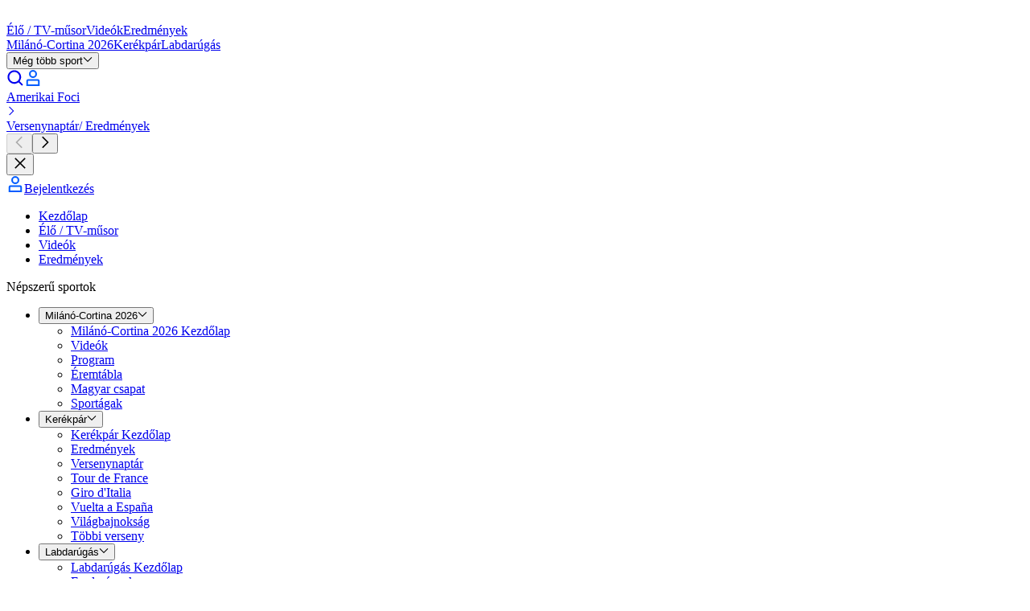

--- FILE ---
content_type: application/javascript; charset=UTF-8
request_url: https://www.eurosport.hu/layout_app_article/_next/static/chunks/8876-70664c48bef8cdb0.js
body_size: 6939
content:
try{!function(){var e="undefined"!=typeof window?window:"undefined"!=typeof global?global:"undefined"!=typeof globalThis?globalThis:"undefined"!=typeof self?self:{},t=(new e.Error).stack;t&&(e._sentryDebugIds=e._sentryDebugIds||{},e._sentryDebugIds[t]="fa42c8cf-5654-4416-8ecf-dfce66924adc",e._sentryDebugIdIdentifier="sentry-dbid-fa42c8cf-5654-4416-8ecf-dfce66924adc")}()}catch(e){}"use strict";(self.webpackChunk_N_E=self.webpackChunk_N_E||[]).push([[8876],{5720:(e,t,r)=>{r.d(t,{h:()=>a,o:()=>n});var n=function(e){return e.DEFAULT="default",e.HIGHLIGHTED="highlighted",e.MUTED="muted",e}({}),a=function(e){return e.FIXED="FIXED",e.RESPONSIVE="RESPONSIVE",e}({})},6800:(e,t,r)=>{r.d(t,{A:()=>x});var n=r(7620),a=r(85964),i=r(43513),l=r(10230),s=r(38387),o=r(25150),c=r.n(o),d=function(e){var t=e.isDefaultTokenVariant,r=e.isFinishedAndLooser,a=e.isInverseTokenVariant,i=e.name;return n.createElement("span",{className:c()("group-focus-visible:text-focused-text-fill-01 typo-tk-rs-title-card-sm w-full truncate",{"text-card-h2h-score-text-fill-01":t&&!r,"text-card-h2h-score-text-fill-03":a&&!r,"text-card-h2h-score-text-fill-05":r}),"data-testid":"set-player-element-participant-name"},i)},u=r(47950),f=r(35728),m=function(){return n.createElement(u.A,{className:"text-card-h2h-score-icon-fill-02 group-focus-visible:text-focused-icon-fill-01 h-3 w-3 shrink-0",dataTestId:"set-player-element-participant-server-icon",type:f.M.TENNISBALL,variant:f.l.INHERIT})},p=function(e){var t=e.isDefaultTokenVariant,r=e.isInverseTokenVariant;return n.createElement("span",{className:"h-3 w-3 shrink-0"},n.createElement(u.A,{className:c()({"text-card-h2h-score-icon-fill-01 group-focus-visible:text-focused-icon-fill-01":t,"text-icon-default-surface-fill-04 group-focus-visible:text-focused-icon-fill-01":r}),dataTestId:"set-player-element-participant-winner-icon",type:f.M.CHECK_CIRCLE,variant:f.l.INHERIT}))},b=function(e){var t=e.isDefaultTokenVariant,r=e.isFinishedAndLooser,a=e.isInverseTokenVariant,l=e.isServing,s=e.isWinner,o=e.participants;return n.createElement("div",{className:"gap-tk-fx-between-elements-md flex w-full items-center truncate","data-testid":"set-player-element-list-view"},n.createElement("div",{className:"flex flex-1 flex-col truncate"},o.map(function(e){var l=e.badge,s=e.id,u=e.name;return n.createElement("div",{className:c()("gap-tk-space-fx-between-elements-md flex h-6 items-center",{"@md:h-8":1===o.length}),key:s},n.createElement(i.A,{className:"w-6 shrink-0",image:l.image,ratio:l.ratio}),n.createElement(d,{isDefaultTokenVariant:t,isFinishedAndLooser:r,isInverseTokenVariant:a,name:u}))})),s&&n.createElement(p,{isDefaultTokenVariant:t,isInverseTokenVariant:a}),l&&n.createElement(m,null))};let x=function(e){var t=e.participants,r=e.result,o=e.status,c=e.tokenVariant,u=void 0===c?a.N.DEFAULT:c,f=e.variant,x=void 0===f?s.Z.DEFAULT:f,v=o===l.r.FINISHED&&!r.isWinner,E=u===a.N.DEFAULT,h=u===a.N.INVERSE;return x===s.Z.LIST_VIEW?n.createElement(b,{isDefaultTokenVariant:E,isFinishedAndLooser:v,isInverseTokenVariant:h,isServing:r.isServing,isWinner:r.isWinner,participants:t}):n.createElement("div",{className:"gap-tk-space-fx-between-elements-md flex h-6 items-center","data-testid":"set-player-element"},1===t.length&&t[0]&&n.createElement(i.A,{className:"w-6 shrink-0",image:t[0].badge.image,ratio:t[0].badge.ratio}),n.createElement("div",{className:"gap-tk-fx-between-elements-md flex w-full items-center truncate"},n.createElement(d,{isDefaultTokenVariant:E,isFinishedAndLooser:v,isInverseTokenVariant:h,name:t.map(function(e){return e.name}).join(" / ")}),r.isWinner&&n.createElement(p,{isDefaultTokenVariant:E,isInverseTokenVariant:h}),r.isServing&&n.createElement(m,null)))}},11270:(e,t,r)=>{r.d(t,{A:()=>m});var n=r(7620),a=r(25150),i=r.n(a),l=r(58173),s=r(11014),o=r(19860),c=r(33422),d=r(85964),u=function(e){return e.ERROR="ERROR",e.NEUTRAL="NEUTRAL",e.SUCCESS="SUCCESS",e.WARNING="WARNING",e}({}),f=function(e){switch(e){case u.ERROR:return c.M.STATUS_ERROR_COLOURED;case u.SUCCESS:return c.M.STATUS_SUCCESS_COLOURED;case u.WARNING:return c.M.STATUS_WARNING_COLOURED;default:return c.M.STATUS_NEUTRAL_COLOURED}};let m=function(e){var t=e.className,r=e.link,a=e.message,c=e.variant,u=f(c);return n.createElement("div",{className:i()("flex flex-col items-center p-12",t),"data-testid":"molecule-user-message"},n.createElement(o.A,{type:u,testId:"icon-".concat(c.toLowerCase()),className:"h-10 w-10 @md:h-15 @md:w-15"}),n.createElement("div",{className:"caps-s5-fx @md:caps-s2-fx mt-3 text-center font-bold @md:mt-5"},a),r&&n.createElement(l.A,{className:"caps-s5-rs mt-2 font-bold @md:mt-4",href:r.url,title:r.text,tokenVariant:d.N.ON_LIGHT,variant:s.LT.BRAND},r.text))}},12712:(e,t,r)=>{r.d(t,{H:()=>a});var n=r(57013),a=function(e){var t=e.id,r=e.image,a=e.imageWidth,i=e.name,l=e.placeholderType,s=e.utils;return{badge:(0,n.j)({brand:s.brand,image:r,placeholderType:l,width:void 0===a?24:a}),id:t,name:void 0===i?"":i}}},17806:(e,t,r)=>{r.d(t,{x:()=>b,KR:()=>p});var n=r(7620),a=r(57965),i=r.n(a),l=r(12825),s=r(24947),o=r(95004);function c(e,t){return function(e){if(Array.isArray(e))return e}(e)||function(e,t){var r=null==e?null:"undefined"!=typeof Symbol&&e[Symbol.iterator]||e["@@iterator"];if(null!=r){var n,a,i,l,s=[],o=!0,c=!1;try{if(i=(r=r.call(e)).next,0===t){if(Object(r)!==r)return;o=!1}else for(;!(o=(n=i.call(r)).done)&&(s.push(n.value),s.length!==t);o=!0);}catch(e){c=!0,a=e}finally{try{if(!o&&null!=r.return&&(l=r.return(),Object(l)!==l))return}finally{if(c)throw a}}return s}}(e,t)||function(e,t){if(e){if("string"==typeof e)return d(e,t);var r=({}).toString.call(e).slice(8,-1);return"Object"===r&&e.constructor&&(r=e.constructor.name),"Map"===r||"Set"===r?Array.from(e):"Arguments"===r||/^(?:Ui|I)nt(?:8|16|32)(?:Clamped)?Array$/.test(r)?d(e,t):void 0}}(e,t)||function(){throw TypeError("Invalid attempt to destructure non-iterable instance.\nIn order to be iterable, non-array objects must have a [Symbol.iterator]() method.")}()}function d(e,t){(null==t||t>e.length)&&(t=e.length);for(var r=0,n=Array(t);r<t;r++)n[r]=e[r];return n}let u=function(e,t){var r=c((0,n.useState)({height:0,left:0,top:0,width:0}),2),a=r[0],l=r[1],s=(0,n.useMemo)(function(){return new o.A(i()(function(e){window.requestAnimationFrame(function(){Array.isArray(e)&&e.length&&l(c(e,1)[0].contentRect)})},e))},[e]);return(0,n.useEffect)(function(){return t.current&&s.observe(t.current),function(){s.disconnect()}},[s]),a};var f=function(e){var t=e.isMobile,r=e.isTabletPortrait;return t?500:r?750:1e3},m=function(){var e,t;return Math.max(window.scrollY,document.documentElement.scrollTop,document.body.scrollTop,null!=(e=null==(t=document.scrollingElement)?void 0:t.scrollTop)?e:0)},p=function(e,t){var r=(0,s.A)(),n=r.isMobile,a=r.isTabletPortrait,o=u(200,e),c=o.height,d=o.top,p=f({isMobile:n,isTabletPortrait:a});return(0,l.A)(function(){if(!t)return function(){};var e=i()(function(){window.innerHeight+m()>=d+c-p&&t()},100);return window.addEventListener("scroll",e),function(){window.removeEventListener("scroll",e)}},[t,p,c,d]),e},b=function(e){return p((0,n.useRef)(null),e)}},21186:(e,t,r)=>{r.d(t,{E:()=>n});var n=function(e){return e.FIXED="FIXED",e.RESPONSIVE="RESPONSIVE",e}({})},29233:(e,t,r)=>{r.d(t,{A:()=>o});var n=r(7620),a=r(25150),i=r.n(a),l=r(10230),s=r(21186);let o=function(e){var t=e.boxes,r=e.displayMode,a=void 0===r?s.E.FIXED:r,o=e.status;if(0===t.length)return null;var c=t.slice(0,2),d=1===c.length,u=o===l.r.FINISHED,f=o===l.r.LIVE,m=o===l.r.UPCOMING,p=i()({"bg-card-h2h-score-surface-score-block-01 text-card-h2h-score-text-fill-03":u||m&&d,"bg-card-h2h-score-surface-score-block-02 text-card-h2h-score-text-fill-03":f,"bg-card-h2h-score-surface-score-block-03 text-card-h2h-score-text-fill-01":m&&!d});return n.createElement("div",{className:i()("gap-x-tk-space-fx-between-elements-xs flex",{"max-w-[85px] min-w-[67px]":d,"w-[67px]":!d}),"data-testid":"live-score-element"},c.map(function(e,t){var r,l=e.isHighlighted,o=e.text,u=1===(r=c.length)?"rounded-tk-radius-fx-xs":0===t?"rounded-l-tk-radius-fx-xs":t===r-1?"rounded-r-tk-radius-fx-xs":"",f=i()({"border-b-tk-stroke-fx-md border-card-default-border-fill-02":l});return n.createElement("div",{key:t,className:i()("py-tk-space-fx-padding-md flex h-10.5 w-full items-center justify-center",{"px-tk-fx-between-elements-xs":d,"px-tk-space-fx-padding-4xs w-1/2":!d,"typo-tk-fx-digit-md":a===s.E.FIXED,"typo-tk-rs-digit-lg":a===s.E.RESPONSIVE},p,f,u)},n.createElement("span",{className:i()("overflow-hidden whitespace-nowrap",{"-mb-0.5":l})},o))}))}},30419:(e,t,r)=>{r.d(t,{R:()=>a});var n=r(93015),a=function(e){var t=e.matchCard,r=t.dateOrTimeInfo,a=t.timeInfo;return e.options.dateTimeVariant===n.K.DATE_INSTEAD_OF_TIME_IF_NOT_TODAY?r:a}},31990:(e,t,r)=>{r.d(t,{b:()=>a});var n=r(46153),a=function(e){if(e)return{isTargetBlank:!(0,n.q)(e),url:e}}},38387:(e,t,r)=>{r.d(t,{Z:()=>n});var n=function(e){return e.DEFAULT="DEFAULT",e.LIST_VIEW="LIST_VIEW",e}({})},43416:(e,t,r)=>{r.d(t,{A:()=>f});var n=r(7620),a=r(25150),i=r.n(a),l=r(28259),s=r(40417),o=function(e){return e.FEATURE="FEATURE",e.GENERIC="GENERIC",e.LIVE="LIVE",e.PREMIUM="PREMIUM",e.SPONSORED="SPONSORED",e.UPDATE="UPDATE",e.VOD="VOD",e}({});function c(e){return(c="function"==typeof Symbol&&"symbol"==typeof Symbol.iterator?function(e){return typeof e}:function(e){return e&&"function"==typeof Symbol&&e.constructor===Symbol&&e!==Symbol.prototype?"symbol":typeof e})(e)}function d(e,t,r){var n;return(n=function(e,t){if("object"!=c(e)||!e)return e;var r=e[Symbol.toPrimitive];if(void 0!==r){var n=r.call(e,t||"default");if("object"!=c(n))return n;throw TypeError("@@toPrimitive must return a primitive value.")}return("string"===t?String:Number)(e)}(t,"string"),(t="symbol"==c(n)?n:n+"")in e)?Object.defineProperty(e,t,{value:r,enumerable:!0,configurable:!0,writable:!0}):e[t]=r,e}var u=d(d(d(d(d(d(d({},o.FEATURE,"bg-label-default-surface-fill-06 text-label-default-text-fill-01 border-tk-stroke-fx-sm border-label-default-border-fill-08"),o.GENERIC,"text-label-default-text-fill-02 bg-label-default-surface-fill-03 border-tk-stroke-fx-sm border-label-default-border-fill-05"),o.LIVE,"bg-label-default-surface-fill-01 text-label-default-text-fill-01 border-tk-stroke-fx-sm border-label-default-border-fill-04"),o.PREMIUM,"bg-label-default-surface-fill-05 text-label-default-text-fill-02 border-tk-stroke-fx-sm border-label-default-border-fill-07"),o.SPONSORED,"border-tk-stroke-fx-sm bg-label-default-surface-fill-04 text-label-default-text-fill-01 border-label-default-border-fill-02"),o.UPDATE,"border-tk-stroke-fx-sm bg-label-default-surface-fill-02 text-label-default-text-fill-02 border-label-default-border-fill-01"),o.VOD,"bg-label-default-surface-fill-07 text-label-default-text-fill-01 border-tk-stroke-fx-sm border-label-default-border-fill-06");let f=function(e){var t=e.className,r=e.content,a=e.displayOnDesktop,o=e.displayOnMobile,c=e.displayOnTablet,d=e.url,f=e.variant,m=(0,s.z)({displayOnDesktop:a,displayOnMobile:o,displayOnTablet:c}),p=i()("rounded-tk-radius-fx-xs py-tk-space-fx-padding-3xs px-tk-space-fx-padding-2xs typo-tk-fx-label-sm flex-center whitespace-nowrap flex-shrink-0 w-fit",u[f]);return n.createElement(l.A,{url:d,className:i()(p,m,t),dataTestId:"label"},r.map(function(e){return n.createElement(n.Fragment,{key:e.id},"LabelText"===e._type&&e.text)}))}},43513:(e,t,r)=>{r.d(t,{A:()=>d});var n=r(7620),a=r(25150),i=r.n(a),l=r(49307),s=r(19631);function o(){return(o=Object.assign?Object.assign.bind():function(e){for(var t=1;t<arguments.length;t++){var r=arguments[t];for(var n in r)({}).hasOwnProperty.call(r,n)&&(e[n]=r[n])}return e}).apply(null,arguments)}var c="participant-badge";let d=function(e){var t=e.className,r=e.image,a=e.ratio;return a===s.Y9.FLAG?n.createElement("div",{className:i()("aspect-flag rounded-tk-radius-fx-xs relative overflow-hidden",t)},n.createElement(l.A,o({"data-testid":c},r,{className:i()("aspect-flag",t),shouldSSR:!0})),n.createElement("div",{className:"ring-default-02 rounded-tk-radius-fx-xs absolute inset-0 ring-1 ring-inset"})):n.createElement(l.A,o({"data-testid":c},r,{className:i()({"aspect-headshot rounded-tk-radius-fx-xs":a===s.Y9.HEADSHOT,"aspect-logo":a===s.Y9.LOGO},t),shouldSSR:!0}))}},45384:(e,t,r)=>{r.d(t,{N:()=>a,X:()=>n});var n=function(e){return e.LEFT="LEFT",e.RIGHT="RIGHT",e}({}),a=function(e){return e.LARGE="LARGE",e.SMALL="SMALL",e}({})},46962:(e,t,r)=>{r.d(t,{A:()=>n});var n=function(e){return e.FIXED="FIXED",e.RESPONSIVE="RESPONSIVE",e}({})},47871:(e,t,r)=>{r.d(t,{S:()=>i});var n=r(5387),a=r(62457),i=function(e){return(0,a.A)(e,n.r,n.r.UPCOMING)}},48058:(e,t,r)=>{r.d(t,{J:()=>i});var n=r(93015),a=function(e){var t=e.matchCard,r=t.dateOrTimeScoreBox,a=t.timeScoreBox,i=e.options;return(void 0===i?{}:i).dateTimeVariant===n.K.DATE_INSTEAD_OF_TIME_IF_NOT_TODAY?r:a},i=function(e){var t,r=e.matchCard,n=e.options,i=null!=(t=r.resultScoreBox)?t:{},l=i.away,s=i.home,o=null!=s?s:{},c=o.isWinner,d=o.score,u=null!=l?l:{},f=u.isWinner,m=u.score,p=a({matchCard:r,options:n});return p?[{text:p}]:[{isHighlighted:void 0!==c&&c,text:void 0===d?"":d},{isHighlighted:void 0!==f&&f,text:void 0===m?"":m}]}},57013:(e,t,r)=>{r.d(t,{j:()=>l});var n=r(36753),a=r(92676),i=r(59423),l=function(e){var t=e.brand,r=e.image,l=e.placeholderType,s=void 0===l?a.xG.LOGO:l,o=e.width;return(0,n.F)(r)?{image:(0,i.A)({brand:t,placeholderType:void 0,src:r.url,width:o,withThumbnail:!1}),ratio:a.Y9.FLAG}:{image:(0,i.A)({brand:t,placeholderType:s,src:null==r?void 0:r.url,width:o,withThumbnail:!1}),ratio:a.Y9.LOGO}}},64738:(e,t,r)=>{r.d(t,{_:()=>n});var n=function(e){return e.MATCH="MATCH",e.TERTIARY="TERTIARY",e}({})},67397:(e,t,r)=>{r.d(t,{J:()=>c});var n=r(28777),a=r(5707),i=r(12712),l=["cardType"];function s(e,t){var r=Object.keys(e);if(Object.getOwnPropertySymbols){var n=Object.getOwnPropertySymbols(e);t&&(n=n.filter(function(t){return Object.getOwnPropertyDescriptor(e,t).enumerable})),r.push.apply(r,n)}return r}function o(e){for(var t=1;t<arguments.length;t++){var r=null!=arguments[t]?arguments[t]:{};t%2?s(Object(r),!0).forEach(function(t){(0,n.A)(e,t,r[t])}):Object.getOwnPropertyDescriptors?Object.defineProperties(e,Object.getOwnPropertyDescriptors(r)):s(Object(r)).forEach(function(t){Object.defineProperty(e,t,Object.getOwnPropertyDescriptor(r,t))})}return e}var c=function(e){var t=e.cardType,r=(0,a.A)(e,l);return o(o({},(0,i.H)(r)),{},{cardType:t})}},67623:(e,t,r)=>{r.d(t,{A:()=>m});var n=r(7620),a=r(25150),i=r.n(a),l=r(85964),s=r(80328),o=r(28259),c=r(47950),d=r(35728),u=r(45384);function f(){return(f=Object.assign?Object.assign.bind():function(e){for(var t=1;t<arguments.length;t++){var r=arguments[t];for(var n in r)({}).hasOwnProperty.call(r,n)&&(e[n]=r[n])}return e}).apply(null,arguments)}let m=function(e){var t=e.children,r=e.className,a=e.directionVariant,m=void 0===a?s.l.RIGHT:a,p=e.iconClassName,b=e.link,x=e.onClick,v=e.positionVariant,E=void 0===v?u.X.RIGHT:v,h=e.sizeVariant,g=void 0===h?u.N.SMALL:h,k=e.tokenVariant,T=(void 0===k?l.N.DEFAULT:k)===l.N.INVERSE,y=g===u.N.LARGE,N=!!b||!!x;return n.createElement(o.A,f({className:i()("inline-flex items-center",{"flex-row-reverse":E===u.X.LEFT,"focus-visible:bg-focused-surface-fill-01 focus-visible:text-focused-text-fill-01 focus-visible:outline-none":b,"group-focus-visible:text-focused-text-fill-01":!N,"group-hover:underline group-focus-visible:underline group-active:underline":!N,"hover:underline focus-visible:underline active:underline":N,"text-button-link-text-fill-01 active:text-button-link-text-fill-03 hover:text-button-link-text-fill-02":!T&&N,"text-button-link-text-fill-01 group-active:text-button-link-text-fill-03 group-hover:text-button-link-text-fill-02":!T&&!N,"text-button-link-text-fill-04 active:text-button-link-text-fill-05 hover:text-button-link-text-fill-06":T&&N,"text-button-link-text-fill-04 group-active:text-button-link-text-fill-05 group-hover:text-button-link-text-fill-06":T&&!N},r),dataTestId:"chevron-link",callback:x},b),n.createElement("div",{className:i()("single-line",{"typo-tk-fx-label-lg":y,"typo-tk-fx-label-md":!y})},t),n.createElement("div",{className:"p-tk-rs-padding-xs"},n.createElement(c.A,{className:i()({"rotate-90":m===s.l.DOWN,"rotate-180":m===s.l.LEFT,"rotate-270":m===s.l.UP},p),type:d.M.CHEVRON_RIGHT,variant:d.l.INHERIT,width:16})))}},67674:(e,t,r)=>{r.d(t,{c:()=>o});var n=r(12758),a=r(67756),i=function(e){var t=e.count,r=e.direction,n=e.dispatch,i=e.hasAnotherPage,l=e.id,s=e.isLoading;if(i)return{_type:"ViewMoreLazyLoad",callback:(0,a.G)({count:t,direction:r,dispatch:n,id:l}),isLoading:s}},l=r(47254),s=r(86690),o=function(e){var t=e.count,r=e.direction,a=e.dispatch,o=e.id;return(0,n.Mz)((0,s.gg)(o,r),(0,l.Tw)(o,r),function(e,n){if(void 0!==t&&0!==t)return i({count:t,direction:r,dispatch:a,hasAnotherPage:e,id:o,isLoading:n})})}},80328:(e,t,r)=>{r.d(t,{l:()=>n});var n=function(e){return e.DOWN="DOWN",e.LEFT="LEFT",e.RIGHT="RIGHT",e.UP="UP",e}({})},81154:(e,t,r)=>{r.d(t,{C:()=>a,x:()=>n});var n="UserMessage",a=function(e){return e.ERROR="ERROR",e.NEUTRAL="NEUTRAL",e.SUCCESS="SUCCESS",e.WARNING="WARNING",e}({})},81427:(e,t,r)=>{r.d(t,{C:()=>c});var n=r(31990),a=r(10546),i=r(47588),l=r(30419),s=r(12712),o=r(47871),c=function(e){var t=e.matchCard,r=e.options,a=e.utils,s=t.away,c=t.home,u=t.status,f=t.url;return{away:d({id:(null==s?void 0:s.id)||i.zh,participantResult:s,utils:a}),home:d({id:(null==c?void 0:c.id)||i.AC,participantResult:c,utils:a}),link:(0,n.b)(f),status:(0,o.S)(u),statusInfo:(0,l.R)({matchCard:t,options:r})}},d=function(e){var t=e.id,r=e.participantResult,n=e.utils,i=r||{},l=i.isServing,o=i.isWinner,c=i.participants,d=i.results;return{id:t,participants:(0,a.Ay)(void 0===c?[]:c,function(e){var t=e.id,r=e.image,a=e.name;return(0,s.H)({id:t,image:r,name:a,utils:n})}),result:{isServing:void 0!==l&&l,isWinner:void 0!==o&&o,sets:(0,a.Ay)(d,function(e){return u({result:e})})}}},u=function(e){var t=e.result;return{isWinner:t.isWinner,score:t.score,tieBreak:t.tieBreak}}},81751:(e,t,r)=>{r.d(t,{R:()=>o});var n=r(7620),a=r(25150),i=r.n(a),l=r(85964),s=r(10230),o=function(e){var t=e.children,r=e.className,a=e.status,o=e.tokenVariant,c=o===l.N.DEFAULT,d=o===l.N.INVERSE;return n.createElement("div",{className:i()("pl-tk-space-fx-padding-xl pr-tk-space-fx-padding-xs flex items-center",r),"data-testid":"vertical-set-card-status-info"},n.createElement("div",{className:i()("typo-tk-fx-digit-md text-center",{"bg-card-h2h-score-surface-score-block-02 px-tk-fx-between-elements-xs py-tk-space-fx-padding-md rounded-tk-radius-fx-xs text-card-h2h-score-text-fill-03 min-w-[67px]":a===s.r.LIVE,"group-focus-visible:text-focused-text-fill-01 min-w-[62px]":a!==s.r.LIVE,"text-card-default-text-title-02":a!==s.r.LIVE&&d,"text-card-h2h-score-text-fill-01":a!==s.r.LIVE&&c})},t))}},83986:(e,t,r)=>{r.d(t,{J:()=>m});var n=r(7620),a=r(25150),i=r.n(a),l=r(85964),s=r(86999),o=r(5720),c=r(46962),d=r(10230),u=function(e){var t=e.isLast,r=e.isWinner;return e.status===d.r.LIVE&&t?o.o.HIGHLIGHTED:r?o.o.DEFAULT:o.o.MUTED};function f(){return(f=Object.assign?Object.assign.bind():function(e){for(var t=1;t<arguments.length;t++){var r=arguments[t];for(var n in r)({}).hasOwnProperty.call(r,n)&&(e[n]=r[n])}return e}).apply(null,arguments)}var m=function(e){var t=e.awaySets,r=e.className,a=e.homeSets,d=e.status,m=e.tokenVariant,p=void 0===m?l.N.DEFAULT:m,b=e.variant,x=void 0===b?c.A.FIXED:b,v=p===l.N.DEFAULT,E=p===l.N.INVERSE,h=x===c.A.FIXED,g=x===c.A.RESPONSIVE,k=g?o.h.RESPONSIVE:o.h.FIXED,T=Math.max(a.length,t.length);return n.createElement("div",{className:i()("grid self-stretch",r),style:{gridTemplateColumns:"repeat(".concat(T,",minmax(0,auto))")},"data-testid":"vertical-set-card-score-grid"},a.map(function(e,r){var a,l=r===t.length-1;return n.createElement("div",{className:i()("flex items-center","border-b-tk-stroke-fx-sm group-focus-visible:border-focused-border-fill-02",{"border-card-h2h-score-surface-score-block-03":v,"border-card-h2h-score-surface-score-block-04":E,"pb-tk-space-rs-padding-xs":g,"pr-tk-fx-between-elements-xs":h&&!l,"pr-tk-rs-between-elements-xs":g&&!l,"py-tk-space-fx-padding-3xs":h}),key:"".concat(r,"-").concat(e.score,"-").concat(null!=(a=e.tieBreak)?a:"","-home")},n.createElement(s.A,f({},e,{status:u({isLast:l,isWinner:e.isWinner,status:d}),tokenVariant:p,variant:k})))}),t.map(function(e,r){var a,l=r===t.length-1;return n.createElement("div",{className:i()("flex items-center",{"pr-tk-fx-between-elements-xs":h&&!l,"pr-tk-rs-between-elements-xs":g&&!l,"pt-tk-space-rs-padding-xs":g,"py-tk-space-fx-padding-3xs":h}),key:"".concat(r,"-").concat(e.score,"-").concat(null!=(a=e.tieBreak)?a:"","-away")},n.createElement(s.A,f({},e,{status:u({isLast:l,isWinner:e.isWinner,status:d}),tokenVariant:p,variant:k})))}))}},86062:(e,t,r)=>{r.d(t,{A:()=>o});var n=r(7620),a=r(25150),i=r.n(a),l=r(43513),s=function(e){return e.MATCH="MATCH",e.TERTIARY="TERTIARY",e}({});let o=function(e){var t=e.badge,r=t.image,a=t.ratio,o=e.cardType,c=e.isAway,d=void 0!==c&&c,u=e.name,f=o===s.MATCH,m=o===s.TERTIARY;return n.createElement("div",{className:i()("flex flex-1 items-center justify-end",{"flex-row-reverse":d,"gap-tk-space-fx-between-elements-md":f,"gap-x-tk-space-fx-padding-2xs":m}),"data-testid":"team-name-badge"},n.createElement("div",{className:i()("typo-tk-rs-title-card-sm text-card-h2h-score-text-fill-01 line-clamp-2",{"text-left":d,"text-right":!d})},u),n.createElement("div",{"data-testid":"team-name-badge-participant",className:i()("flex aspect-square w-6 items-center justify-center",{"@md:w-8":f})},n.createElement(l.A,{image:r,ratio:a,className:i()("w-6 shrink-0",{"@md:w-8":f})})))}},86999:(e,t,r)=>{r.d(t,{A:()=>o});var n=r(7620),a=r(25150),i=r.n(a),l=r(85964),s=r(5720);let o=function(e){var t=e.ariaLabel,r=e.className,a=e.dataTestId,o=e.score,c=e.status,d=void 0===c?s.o.DEFAULT:c,u=e.tieBreak,f=e.tokenVariant,m=void 0===f?l.N.DEFAULT:f,p=e.variant,b=void 0===p?s.h.FIXED:p,x=m===l.N.DEFAULT,v=m===l.N.INVERSE,E=b===s.h.FIXED,h=b===s.h.RESPONSIVE,g=i()({"bg-card-h2h-score-surface-score-block-01":d===s.o.DEFAULT&&x,"bg-card-h2h-score-surface-score-block-02":d===s.o.HIGHLIGHTED,"bg-card-h2h-score-surface-score-block-03":d===s.o.DEFAULT&&v,"bg-card-h2h-score-surface-score-block-04":d===s.o.MUTED}),k=i()({"text-card-h2h-score-text-fill-01":v&&d!==s.o.MUTED,"text-card-h2h-score-text-fill-03":x||v&&d===s.o.MUTED||v&&d===s.o.HIGHLIGHTED});return n.createElement("div",{"aria-label":t||"Score ".concat(o).concat(u?", tie-break ".concat(u):""),className:i()(g,k,"p-tk-space-fx-padding-4xs rounded-tk-radius-fx-xs flex h-[25px] min-w-[26px] items-center justify-center",{"@md:h-[32px] @md:min-w-[32px]":h},r),"data-testid":void 0===a?"score-position-element":a,role:"img"},n.createElement("span",{className:i()("px-tk-space-fx-padding-4xs",{"typo-tk-fx-digit-sm":E,"typo-tk-rs-digit-md":h})},o),u&&n.createElement("sup",{className:i()(k,"typo-tk-fx-digit-xs")},u))}}}]);
//# sourceMappingURL=8876-70664c48bef8cdb0.js.map

--- FILE ---
content_type: application/javascript; charset=UTF-8
request_url: https://www.eurosport.hu/layout_app_article/_next/static/chunks/main-app-78c9b1b4c898f7f1.js
body_size: 1387
content:
try{!function(){var e="undefined"!=typeof window?window:"undefined"!=typeof global?global:"undefined"!=typeof globalThis?globalThis:"undefined"!=typeof self?self:{},a=(new e.Error).stack;a&&(e._sentryDebugIds=e._sentryDebugIds||{},e._sentryDebugIds[a]="fa0fd9df-44d2-4743-93c6-176e0b331fc5",e._sentryDebugIdIdentifier="sentry-dbid-fa0fd9df-44d2-4743-93c6-176e0b331fc5")}()}catch(e){}(self.webpackChunk_N_E=self.webpackChunk_N_E||[]).push([[7358],{27619:(e,a,s)=>{"use strict";s.r(a);var t,r=s(64872),l=s(25012),i=s(18331),o=s(30020),n=s(77011);globalThis._sentryRewritesTunnelPath=void 0,globalThis.SENTRY_RELEASE=void 0,globalThis._sentryBasePath=void 0,globalThis._sentryNextJsVersion="15.5.9",globalThis._sentryRewriteFramesAssetPrefixPath="/layout_app_article",globalThis._sentryAssetPrefix="/layout_app_article",globalThis._sentryExperimentalThirdPartyOriginStackFrames=void 0,globalThis._sentryRouteManifest='{"dynamicRoutes":[{"path":"/:family-sport","regex":"^/([^/]+)$","paramNames":["family-sport"],"hasOptionalPrefix":false},{"path":"/:family-sport/:rec-event-competition","regex":"^/([^/]+)/([^/]+)$","paramNames":["family-sport","rec-event-competition"],"hasOptionalPrefix":false},{"path":"/:family-sport/:rec-event-competition/:event","regex":"^/([^/]+)/([^/]+)/([^/]+)$","paramNames":["family-sport","rec-event-competition","event"],"hasOptionalPrefix":false},{"path":"/author/:slug*","regex":"^/author/(.+)$","paramNames":["slug"],"hasOptionalPrefix":false},{"path":"/calendar-results/:slug*","regex":"^/calendar-results/(.+)$","paramNames":["slug"],"hasOptionalPrefix":false},{"path":"/channel/:slug*","regex":"^/channel/(.+)$","paramNames":["slug"],"hasOptionalPrefix":false},{"path":"/embed-video/:slug*","regex":"^/embed-video/(.+)$","paramNames":["slug"],"hasOptionalPrefix":false},{"path":"/live-event/:slug*","regex":"^/live-event/(.+)$","paramNames":["slug"],"hasOptionalPrefix":false},{"path":"/match/:slug*","regex":"^/match/(.+)$","paramNames":["slug"],"hasOptionalPrefix":false},{"path":"/menu/:slug*","regex":"^/menu/(.+)$","paramNames":["slug"],"hasOptionalPrefix":false},{"path":"/player/:slug*","regex":"^/player/(.+)$","paramNames":["slug"],"hasOptionalPrefix":false},{"path":"/score-center/:slug*","regex":"^/score-center/(.+)$","paramNames":["slug"],"hasOptionalPrefix":false},{"path":"/score-center/top-scorers/:slug*","regex":"^/score-center/top-scorers/(.+)$","paramNames":["slug"],"hasOptionalPrefix":false},{"path":"/standing/:slug*","regex":"^/standing/(.+)$","paramNames":["slug"],"hasOptionalPrefix":false},{"path":"/story/:slug*","regex":"^/story/(.+)$","paramNames":["slug"],"hasOptionalPrefix":false},{"path":"/tag/:slug*","regex":"^/tag/(.+)$","paramNames":["slug"],"hasOptionalPrefix":false},{"path":"/team/:slug*","regex":"^/team/(.+)$","paramNames":["slug"],"hasOptionalPrefix":false},{"path":"/video/:slug*","regex":"^/video/(.+)$","paramNames":["slug"],"hasOptionalPrefix":false},{"path":"/view-all/:slug*","regex":"^/view-all/(.+)$","paramNames":["slug"],"hasOptionalPrefix":false},{"path":"/watch/:slug*","regex":"^/watch/(.+)$","paramNames":["slug"],"hasOptionalPrefix":false}],"staticRoutes":[{"path":"/404"},{"path":"/error-test"},{"path":"/for-you"},{"path":"/home"},{"path":"/latest-news"},{"path":"/my-account/favourites"},{"path":"/olympics/highlights"},{"path":"/olympics/sports"},{"path":"/olympics/team"},{"path":"/olympics/videos"},{"path":"/personalise"},{"path":"/ppv"},{"path":"/score-center"},{"path":"/score-center/for-you"},{"path":"/search"},{"path":"/watch"},{"path":"/watch/competitions"},{"path":"/watch/on-demand"},{"path":"/watch/originals"},{"path":"/watch/schedule"},{"path":"/watch/sports"},{"path":"/webview/cricviz/commentary"},{"path":"/webview/cricviz/matchstrip"},{"path":"/webview/cricviz/scorecard"}],"isrRoutes":[]}';let p=[(0,r.f)()];p.push((0,l.w)()),(0,i.TsN)({allowUrls:[/.{0,10}eurosport\..+/,/.{0,10}tntsports\..{1,10}/],attachStacktrace:!0,beforeSend(e){var a,s,t,r,l,i;let o=null==(i=e.exception)||null==(l=i.values)||null==(r=l[0])||null==(t=r.stacktrace)||null==(s=t.frames)||null==(a=s[0])?void 0:a.filename;return o?o.includes("_next/static")?e:null:e},dsn:"https://d31b9b061c1ba4bbad888fdd1f70a011@o402267.ingest.us.sentry.io/4508019623591936",enabled:!0,environment:"production",integrations:p,maxBreadcrumbs:50,normalizeMaxBreadth:100,profilesSampleRate:.5,release:"132",sampleRate:.1,tracesSampleRate:.01});let h=(0,o.o5)();h.setTag("ssr",!1),h.setTag("pageType",null!=(t=n.env.ETS_PAGE_TYPE)?t:"")},58591:(e,a,s)=>{Promise.resolve().then(s.t.bind(s,41012,23)),Promise.resolve().then(s.t.bind(s,10540,23)),Promise.resolve().then(s.t.bind(s,5293,23)),Promise.resolve().then(s.t.bind(s,85341,23)),Promise.resolve().then(s.t.bind(s,94777,23)),Promise.resolve().then(s.t.bind(s,90025,23)),Promise.resolve().then(s.t.bind(s,15104,23)),Promise.resolve().then(s.bind(s,36505))}},e=>{var a=a=>e(e.s=a);e.O(0,[5313,587,1851],()=>(a(27619),a(77449),a(58591))),_N_E=e.O()}]);
//# sourceMappingURL=main-app-78c9b1b4c898f7f1.js.map